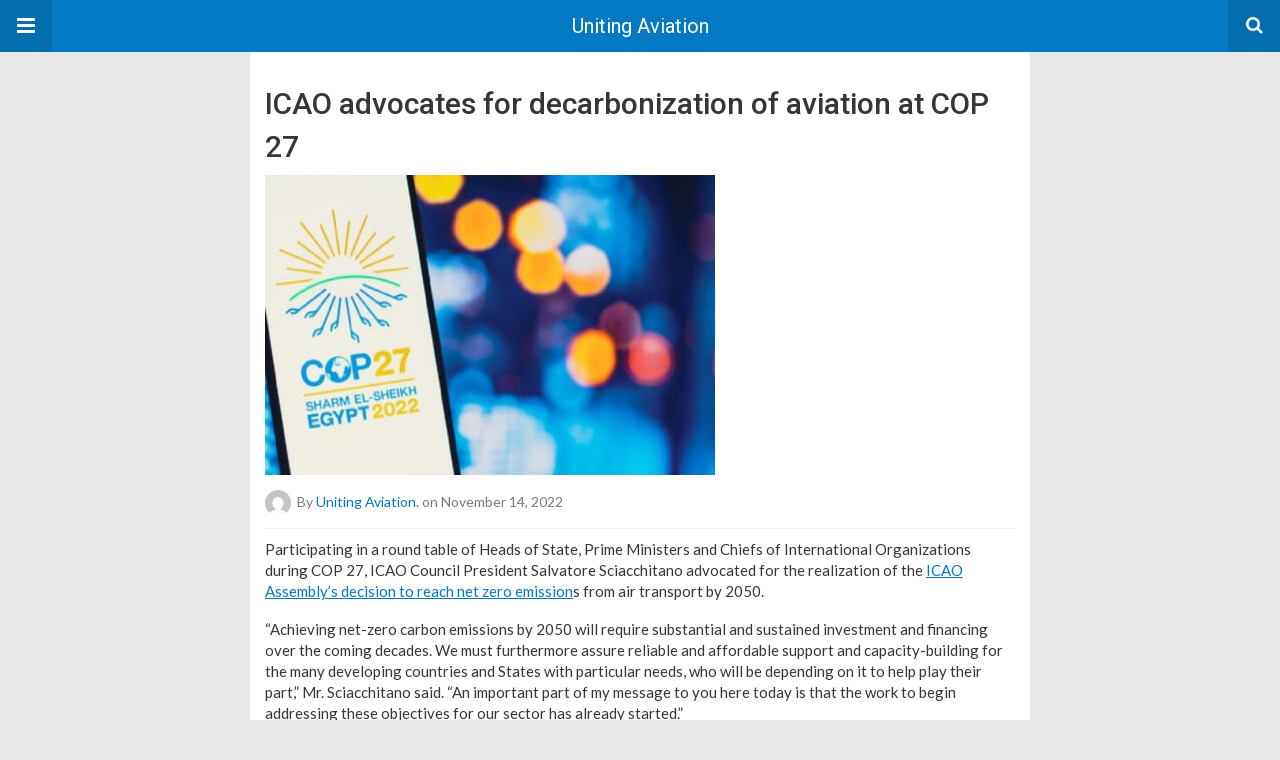

--- FILE ---
content_type: text/html; charset=UTF-8
request_url: https://unitingaviation.com/amp/news/environment/icao-advocates-for-decarbonization-of-aviation-at-cop-27/
body_size: 11716
content:
<!DOCTYPE html>
<html lang="en" amp>
<head>
	<meta charset="utf-8">
	<meta name="viewport" content="width=device-width,minimum-scale=1,maximum-scale=1,initial-scale=1">
	<meta name="theme-color" content="#0379c4">

	<link rel="icon" href="https://unitingaviation.com/wp-content/uploads/2020/04/cropped-UA-Favicon-1-32x32.png" sizes="32x32">
<link rel="icon" href="https://unitingaviation.com/wp-content/uploads/2020/04/cropped-UA-Favicon-1-192x192.png" sizes="192x192">
<link rel="apple-touch-icon" href="https://unitingaviation.com/wp-content/uploads/2020/04/cropped-UA-Favicon-1-180x180.png">
<meta name="msapplication-TileImage" content="https://unitingaviation.com/wp-content/uploads/2020/04/cropped-UA-Favicon-1-270x270.png">
			<link rel="canonical" href="https://unitingaviation.com/news/environment/icao-advocates-for-decarbonization-of-aviation-at-cop-27/">
			<title>ICAO advocates for decarbonization of aviation at COP 27 - Uniting Aviation</title>
<script type="application/ld+json">{
    "@context": "http://schema.org/",
    "@type": "Organization",
    "@id": "#organization",
    "logo": {
        "@type": "ImageObject",
        "url": "https://unitingaviation.com/wp-content/uploads/2024/03/UnitingAviationTopBanner-V1-1.png"
    },
    "url": "https://unitingaviation.com/",
    "name": "Uniting Aviation",
    "description": "NEWS AND FEATURES BY ICAO"
}</script>
<script type="application/ld+json">{
    "@context": "http://schema.org/",
    "@type": "WebSite",
    "name": "Uniting Aviation",
    "alternateName": "NEWS AND FEATURES BY ICAO",
    "url": "https://unitingaviation.com/"
}</script>
<script type="application/ld+json">{
    "@context": "http://schema.org/",
    "@type": "BlogPosting",
    "headline": "ICAO advocates for decarbonization of aviation at COP 27",
    "description": "Participating in a round table of Heads of State, Prime Ministers and Chiefs of International Organizations during COP 27, ICAO Council President Salvatore Sciacchitano advocated for the realization of the ICAO Assembly\u2019s decision to reach net zero e",
    "datePublished": "2022-11-14",
    "dateModified": "2022-11-16",
    "author": {
        "@type": "Person",
        "@id": "#person-UnitingAviation",
        "name": "Uniting Aviation."
    },
    "image": "https://unitingaviation.com/wp-content/uploads/2022/11/COP-27-Climate-Change-Egyptjpg.jpg",
    "interactionStatistic": [
        {
            "@type": "InteractionCounter",
            "interactionType": "http://schema.org/CommentAction",
            "userInteractionCount": "0"
        }
    ],
    "publisher": {
        "@id": "#organization"
    },
    "mainEntityOfPage": "https://unitingaviation.com/amp/news/environment/icao-advocates-for-decarbonization-of-aviation-at-cop-27/"
}</script>
<style amp-custom>
*{-webkit-box-sizing:border-box;-moz-box-sizing:border-box;box-sizing:border-box}amp-iframe{max-width:100%;height:auto}

pre{white-space:pre-wrap}.clearfix:after,.clearfix:before{display:table;content:' ';clear:both}.clearfix{zoom:1}.wrap{padding:15px 15px 0;height:100%}.wrap img{max-width:100%}body.body{background:var(--bg-color);font-family:lato;font-weight:400;color:#363636;line-height:1.44;font-size:15px}.better-amp-wrapper{max-width:780px;margin:0 auto;color:var(--text-color);background:var(--content-bg-color)}.amp-image-tag,amp-video{max-width:100%}blockquote,p{margin:0 0 15px}.bold,b,strong{font-weight:700}a{-webkit-transition:all .4s ease;-moz-transition:all .4s ease;-o-transition:all .4s ease;transition:all .4s ease;color:var(--primary-color)}amp-video{height:auto}.strong-label,blockquote{color:#000;font-family:Roboto;font-weight:500;line-height:1.5}blockquote{border:1px solid #e2e2e2;border-width:1px 0;padding:15px 15px 15px 60px;text-align:left;position:relative;clear:both}blockquote p:last-child{margin-bottom:0}blockquote:before{content:"\f10e";font:normal normal normal 14px/1 FontAwesome;color:#d3d3d3;font-size:28px;position:absolute;left:12px;top:17px}.button,.comments-pagination a,.pagination a{padding:6px 15px;border:1px solid #d7d7d7;background:#faf9f9;color:#494949;font-family:Roboto;font-weight:500;font-size:13px;display:inline-block;text-decoration:none;border-radius:33px}.pagination a{padding:0 15px}.comments-pagination{margin:10px 0;color:#adadad;font-size:small}.comments-pagination a{margin-right:5px;padding:5px 15px}.img-holder{position:relative;width:80px;background:center center no-repeat #eee;display:inline-block;float:left;margin-right:15px;margin-bottom:15px;-webkit-background-size:cover;-moz-background-size:cover;-o-background-size:cover;background-size:cover}.img-holder:before{display:block;content:" ";width:100%;padding-top:70%}.content-holder{position:absolute;bottom:16px;left:16px;right:16px}.h1,.h2,.h3,.h4,.h5,.h6,.heading-typo,h1,h2,h3,h4,h5,h6{font-family:Roboto;font-weight:500;margin:15px 0 7px}.heading{font-size:16px;font-weight:700;margin:10px 0}.site-header{height:52px;width:100%;position:relative;margin:0;color:#fff;background:var(--primary-color)}.site-header .branding,.site-header .navbar-search,.site-header .navbar-toggle{color:#fff;position:absolute;top:0;height:52px;font-weight:400;text-align:center}.site-header .branding{display:block;font-size:20px;text-decoration:none;font-family:Roboto,"Open Sans",sans-serif;width:100%;padding:10px 55px;z-index:9;line-height:32px}.site-header .branding .amp-image-tag{display:inline-block}.sticky-nav .site-header{position:fixed;left:0;right:0;top:0;z-index:999;display:block}body.sticky-nav{padding-top:52px}.site-header .navbar-search,.site-header .navbar-toggle{font-size:18px;z-index:99;border:none;background:rgba(0,0,0,.1);line-height:50px;margin:0;padding:0;width:52px;outline:0;cursor:pointer;-webkit-transition:all .6s ease;-moz-transition:all .6s ease;-o-transition:all .6s ease;transition:all .6s ease}.site-header .navbar-search:hover,.site-header .navbar-toggle:hover{background:rgba(0,0,0,.1)}.site-header .navbar-search:focus,.site-header .navbar-toggle:focus{background:rgba(0,0,0,.2)}.site-header .navbar-toggle{font-size:21px;left:0}.site-header .navbar-search{font-size:18px;right:0;line-height:48px}.better-amp-footer{margin:0;background:var(--footer-bg-color)}.better-amp-footer.sticky-footer{position:fixed;bottom:0;left:0;right:0}.better-amp-footer-nav{border-top:1px solid rgba(0,0,0,.1);padding:14px 15px;background:var(--footer-nav-bg-color)}.better-amp-copyright{padding:17px 10px;text-align:center;font-family:Roboto;font-weight:400;color:#494949;border-top:1px solid rgba(0,0,0,.1);font-size:13px}.footer-navigation{list-style:none;margin:0;padding:0;text-align:center}.footer-navigation li{display:inline-block;margin:0 8px 5px}.footer-navigation li li,.footer-navigation ul{display:none}.footer-navigation a{text-decoration:none;color:#494949;font-family:Roboto;font-weight:300;font-size:14px}.footer-navigation .fa{margin-right:5px}.better-amp-main-link{display:block;text-align:center;font-weight:700;margin:6px 0 12px}.better-amp-main-link a{color:#fff;text-decoration:none;padding:0 15px;display:inline-block;border:1px solid rgba(0,0,0,.08);border-radius:33px;line-height:26px;font-size:12px;font-weight:400;background:var(--primary-color)}.better-amp-main-link a .fa{margin-right:5px}.carousel{overflow:hidden}.carousel .carousel-item,.carousel .img-holder{width:205px;float:none;margin:0}.carousel .carousel-item{margin-right:20px;margin-bottom:20px;overflow:hidden;line-height:0}.carousel .carousel-item:last-child{margin-right:0}.carousel .content-holder{position:relative;bottom:auto;right:auto;top:auto;left:auto;background:#f8f8f8;border:1px solid #e2e2e2;border-top-width:0;float:left;white-space:normal;padding:15px;height:100px;width:100%}.carousel .content-holder h3{margin:0;height:64px;overflow:hidden;position:relative}.carousel .content-holder a{line-height:20px;font-size:15px;color:#000;text-decoration:none}.comment-list{margin:14px 0 0}.comment-list,.comment-list ul{list-style:none;padding:0}.comment-list ul ul{padding:0 0 0 30px}.comment-list .comment{position:relative;margin-top:14px;padding-top:14px;border-top:1px solid #f3f3f3}.comment-list>.comment:first-child{margin-top:0}.comment-list li.comment:after{clear:both;content:' ';display:block}.comment .comment-avatar img{border-radius:50%}.comment .column-1{float:left;width:55px}.comment .column-2{padding-left:75px}.comment .comment-content{color:#838383;margin-top:8px;line-height:1.57;font-size:14px}.comment .comment-content p:last-child{margin-bottom:0}.comment .comment-author{font-size:14px;font-weight:700;font-style:normal}.comment .comment-published{margin-left:10px;font-size:12px;color:#a2a2a2;font-style:italic}.btn,.comment .comment-footer .fa,.comment .comment-footer a{font-size:14px;text-decoration:none}.comment .comment-footer a+a{margin-left:10px}.comments-wrapper .button.add-comment{color:#555}.bs-shortcode{margin:0 0 30px}.bs-shortcode .section-heading{margin:0 0 13px}.bs-shortcode .section-heading .other-link{display:none}.entry-content table{border:1px solid #ddd;margin-bottom:30px;width:100%}.btn{display:inline-block;margin-bottom:0;font-weight:400;text-align:center;vertical-align:middle;touch-action:manipulation;cursor:pointer;white-space:nowrap;padding:6px 12px;line-height:1.42857143;border-radius:4px;-webkit-user-select:none;-moz-user-select:none;-ms-user-select:none;user-select:none;color:#fff;background:var(--primary-color)}.btn.active,.btn:active{outline:0;background-image:none;-webkit-box-shadow:inset 0 3px 5px rgba(0,0,0,.125);box-shadow:inset 0 3px 5px rgba(0,0,0,.125)}.btn.disabled,.btn[disabled],fieldset[disabled] .btn{cursor:not-allowed;pointer-events:none;opacity:.65;filter:alpha(opacity=65);-webkit-box-shadow:none;box-shadow:none}.btn-lg{padding:10px 16px;font-size:18px;line-height:1.33;border-radius:6px}.btn-sm,.btn-xs{font-size:12px;line-height:1.5;border-radius:3px}.btn-sm{padding:5px 10px}.btn-xs{padding:1px 5px}.btn-block{display:block;width:100%}.btn-block+.btn-block{margin-top:5px}

.better-amp-sidebar{background:#fff;max-width:350px;min-width:270px;padding-bottom:30px}.better-amp-sidebar .sidebar-container{width:100%}.better-amp-sidebar .close-sidebar{font-size:16px;border:none;color:#fff;position:absolute;top:10px;right:10px;background:0 0;width:32px;height:32px;line-height:32px;text-align:center;padding:0;outline:0;-webkit-transition:all .6s ease;-moz-transition:all .6s ease;-o-transition:all .6s ease;transition:all .6s ease;cursor:pointer}.better-amp-sidebar .close-sidebar:hover{background:rgba(0,0,0,.1)}.sidebar-brand{color:#fff;padding:35px 24px 24px;text-align:center;font-family:Roboto;line-height:2;background:var(--primary-color)}.sidebar-brand .logo .amp-image-tag{display:inline-block;margin:0}.sidebar-brand.type-text{padding-top:50px}.sidebar-brand .brand-name{font-weight:500;font-size:18px}.sidebar-brand .brand-description{font-weight:400;font-size:14px;line-height:1.4;margin-top:4px}.better-amp-sidebar .amp-menu{margin-top:15px}.better-amp-sidebar .social-list-wrapper{margin:17px 0 0}.sidebar-footer{border-top:1px solid rgba(0,0,0,.09);font-family:Roboto;font-size:13px;padding:20px 15px;margin-top:15px;color:#848484;line-height:1.7}.amp-menu div{padding:0}.amp-menu h6,.amp-menu section{-webkit-transition:all .3s ease;-moz-transition:all .3s ease;-o-transition:all .3s ease;transition:all .3s ease}.amp-menu h6[aria-expanded=false]{background:0 0;border:none}.amp-menu section[expanded]{color:#363636;background:#eee;background:rgba(0,0,0,.08);padding-left:10px}.amp-menu section[expanded]>h6{margin-left:-10px;background:0 0}.amp-menu a,.amp-menu h6{color:inherit;font-size:1.3rem;font-weight:300;padding:0;border:none}.amp-menu h6 a{padding:0;margin:0}.amp-menu a,.amp-menu span{color:#565656;padding:10px 0 10px 20px;display:block;position:relative;-webkit-transition:all ease-in-out .22s;transition:all ease-in-out .22s;text-decoration:none;font-size:14px;font-weight:400;font-family:Roboto}.amp-menu a:hover,.amp-menu span:hover{background:rgba(0,0,0,.06)}.amp-menu span:hover>a{background:0 0}.amp-menu span span{padding:0;margin:0;display:inline-block}.amp-menu span span:after{display:none}.amp-menu h6 span:after{position:absolute;right:0;top:0;font-family:FontAwesome;font-size:12px;line-height:38px;content:'\f0dd';color:#363636;-webkit-transition:all .4s ease;-moz-transition:all .4s ease;-o-transition:all .4s ease;transition:all .4s ease;width:40px;text-align:center}.amp-menu section[expanded]>h6 span:after{-webkit-transform:rotate(180deg);tranform:rotate(180deg);top:4px}.amp-menu .menu-item:not(.menu-item-has-children){padding:0}.amp-menu span.menu-item-deep.menu-item-deep{padding:0 0 0 25px}.amp-menu i{font-size:14px;margin-right:5px;margin-top:-3px}

.amp-social-list-wrapper{margin:15px 0}.amp-social-list-wrapper.share-list{border:1px solid #e2e2e2;padding:10px 10px 6px}.amp-social-list-wrapper .number{font-size:12px;font-weight:700;margin:0 0 0 4px;font-family:Arial,"Helvetica Neue",Helvetica,sans-serif;display:inline-block}.amp-social-list-wrapper .post-share-btn{background:#fff;border:1px solid #e2e2e2;line-height:30px;height:30px;display:inline-block;padding:0 10px;border-radius:30px;font-size:12px;color:#4d4d4d;margin-right:8px;margin-bottom:4px;vertical-align:top}.amp-social-list-wrapper .post-share-btn .fa{font-size:14px}.amp-social-list-wrapper .post-share-btn .fa,.amp-social-list-wrapper .post-share-btn .number,.amp-social-list-wrapper .post-share-btn .text{line-height:28px;vertical-align:top}.amp-social-list-wrapper .post-share-btn .text{font-size:12px;margin-left:3px}ul.amp-social-list{list-style:none;margin:0;padding:0;display:inline-block;font-size:0;vertical-align:top}.amp-social-list li{display:inline-block;margin-right:6px;vertical-align:top}.amp-social-list li:last-child{margin-right:0}.amp-social-list .social-item a{color:#fff;min-width:30px;height:30px;overflow:hidden;border-radius:15px;background:#bbb;display:inline-block;text-align:center;vertical-align:middle;font-size:14px;line-height:28px;margin-bottom:5px}.amp-social-list .social-item.has-count a{padding:0 10px}.amp-social-list .social-item.has-count .fa{margin-right:1px}.amp-social-list .fa{vertical-align:middle}.amp-social-list .item-title,.amp-social-list .number:empty{display:none}.amp-social-list .social-item.facebook a{background-color:#2d5f9a}.amp-social-list .social-item.facebook a:hover{background-color:#1b4a82}.amp-social-list .social-item.twitter a{background-color:#53c7ff}.amp-social-list .social-item.twitter a:hover{background-color:#369ed0}.amp-social-list .social-item.google_plus a{background-color:#d93b2b}.amp-social-list .social-item.google_plus a:hover{background-color:#b7291a}.amp-social-list .social-item.pinterest a{background-color:#a41719}.amp-social-list .social-item.pinterest a:hover{background-color:#8c0a0c}.amp-social-list .social-item.linkedin a{background-color:#005182}.amp-social-list .social-item.linkedin a:hover{background-color:#003b5f}.amp-social-list .social-item.email a{background-color:#444}.amp-social-list .social-item.email a:hover{background-color:#2f2f2f}.amp-social-list .social-item.tumblr a{background-color:#3e5a70}.amp-social-list .social-item.tumblr a:hover{background-color:#426283}.amp-social-list .social-item.telegram a{background-color:#179cde}.amp-social-list .social-item.telegram a:hover{background-color:#0f8dde}.amp-social-list .social-item.reddit a{background-color:#ff4500}.amp-social-list .social-item.reddit a:hover{background-color:#dc3c01}.amp-social-list .social-item.stumbleupon a{background-color:#ee4813}.amp-social-list .social-item.stumbleupon a:hover{background-color:#ce3d0f}.amp-social-list .social-item.vk a{background-color:#4c75a3}.amp-social-list .social-item.vk a:hover{background-color:#3e5f84}.amp-social-list .social-item.digg a{background-color:#000}.amp-social-list .social-item.digg a:hover{background-color:#2f2f2f}.amp-social-list .social-item.whatsapp a{background-color:#00e676}.amp-social-list .social-item.whatsapp a:hover{background-color:#00c462}

.entry-content .gallery .gallery-item img,.entry-content figure,.entry-content img{max-width:100%;height:auto}.entry-content{margin-bottom:25px}.entry-content>:last-child{margin-bottom:0}.entry-content .bs-intro{font-size:110%;font-weight:bolder;-webkit-font-smoothing:antialiased}.entry-content p{padding:0;margin:0 0 17px}.entry-content ol,.entry-content ul{margin-bottom:17px}.entry-content table{border:1px solid #ddd}.entry-content table>tbody>tr>td,.entry-content table>tbody>tr>th,.entry-content table>tfoot>tr>td,.entry-content table>tfoot>tr>th,.entry-content table>thead>tr>td,.entry-content table>thead>tr>th{border:1px solid #ddd;padding:7px 10px}.entry-content table>thead>tr>td,.entry-content table>thead>tr>th{border-bottom-width:2px}.entry-content dl dt{font-size:15px}.entry-content dl dd{margin-bottom:10px}.entry-content acronym[title]{border-bottom:1px dotted #999}.entry-content .alignright,.entry-content .wp-caption.alignright{margin:5px 0 20px 20px;float:right}.entry-content .alignleft,.entry-content .wp-caption.alignleft{margin:5px 20px 15px 0;float:left}.entry-content .wp-caption.alignleft .wp-caption-text,.entry-content figure.alignleft .wp-caption-text{text-align:left}.entry-content .wp-caption.alignright .wp-caption-text,.entry-content figure.alignright .wp-caption-text{text-align:right}.entry-content .wp-caption,.entry-content img.aligncenter{display:block;margin:15px auto 25px}.entry-content .wp-caption.aligncenter,.entry-content figure.aligncenter{margin:20px auto;text-align:center}.entry-content .wp-caption.aligncenter img,.entry-content figure.aligncenter img{display:inline-block}.entry-content .gallery-caption,.entry-content .wp-caption-text,.entry-content figcaption{margin:5px 0 0;font-style:italic;text-align:left;font-size:13px;color:#545454;line-height:15px;padding:0}.entry-content .twitter-tweet{width:100%}.entry-content .gallery{text-align:center}.entry-content .gallery:after{content:"";display:table;clear:both}.entry-content .gallery .gallery-item{margin-bottom:10px;position:relative}.entry-content .gallery.gallery-columns-2{clear:both}.entry-content .gallery.gallery-columns-2 .gallery-item{width:50%;float:left}.entry-content .gallery.gallery-columns-3 .gallery-item{width:33.33%;float:left}.entry-content .gallery.gallery-columns-4 .gallery-item{width:25%;float:left}.entry-content .gallery.gallery-columns-5 .gallery-item{width:20%;float:left}.entry-content .gallery.gallery-columns-6 .gallery-item{width:16.666%;float:left}.entry-content .gallery.gallery-columns-7 .gallery-item{width:14.28%;float:left}.entry-content .gallery.gallery-columns-8 .gallery-item{width:12.5%;float:left}.entry-content .gallery.gallery-columns-9 .gallery-item{width:11.111%;float:left}.entry-content .terms-list{margin-bottom:10px}.entry-content .terms-list span.sep{margin:0 5px}.entry-content a:hover{text-decoration:underline}.entry-content a:visited{opacity:.8}.entry-content hr{margin:27px 0;border-top:2px solid #F0F0F0}.entry-content code{padding:4px 6px;font-size:90%;color:inherit;background-color:#EAEAEA;border-radius:0}.entry-content pre{padding:15px;background-color:#f5f5f5;border:1px solid #DCDCDC;border-radius:0}.entry-content .wp-caption-text{font-size:13px;color:#8a8a8a;text-align:center;line-height:1.8;margin-top:5px}.entry-content ul.bs-shortcode-list,.entry-content ul.bs-shortcode-list ul{list-style:none;padding-left:20px;overflow:hidden}.entry-content ul.bs-shortcode-list ul{padding-left:13px}.entry-content ul.bs-shortcode-list li{position:relative;margin-bottom:7px;padding-left:25px}.entry-content ul.bs-shortcode-list li:before{width:25px;content:"\f00c";display:inline-block;font:normal normal normal 14px/1 FontAwesome;font-size:inherit;text-rendering:auto;-webkit-font-smoothing:antialiased;-moz-osx-font-smoothing:grayscale;position:absolute;left:0;top:6px;color:var(--primary-color)}.entry-content ul.bs-shortcode-list li:empty{display:none}.entry-content ul.bs-shortcode-list.list-style-check li:before{content:"\f00c"}.entry-content ul.bs-shortcode-list.list-style-star li:before{content:"\f005"}.entry-content ul.bs-shortcode-list.list-style-edit li:before{content:"\f044"}.entry-content ul.bs-shortcode-list.list-style-folder li:before{content:"\f07b"}.entry-content ul.bs-shortcode-list.list-style-file li:before{content:"\f15b"}.entry-content ul.bs-shortcode-list.list-style-heart li:before{content:"\f004"}.entry-content ul.bs-shortcode-list.list-style-asterisk li:before{content:"\f069"}

.single-post{margin:0 0 15px}.single-post .post-thumbnail{margin-bottom:15px;text-align:center;font-size:0}.single-post .post-thumbnail amp-img{max-width:100%}.single-post .post-title{font-size:20px;margin:0 0 15px;line-height:1.3}.single-post .post-subtitle{font-size:16px;font-weight:400;margin:-8px 0 15px;color:#7b7b7b;font-style:italic}.single-post .post-meta{color:#7b7b7b;font-size:14px;border-bottom:1px solid #eee;padding-bottom:12px;margin-bottom:10px}.single-post .post-meta amp-img{display:inline-block;vertical-align:middle;border-radius:50%;margin-right:6px}.single-post .post-meta a{text-decoration:none;font-size:14px;text-transform:capitalize;color:var(--primary-color)}.comments-wrapper{border:1px solid #e2e2e2;background:#fff;margin:15px 0 20px;padding:16px 8px 16px 12px;position:relative;line-height:18px}.comments-wrapper .comments-label{display:inline-block;line-height:32px}.comments-wrapper .counts-label{color:#929292}.comments-wrapper .button.add-comment{float:right;margin-top:0;line-height:30px;padding:0 17px;font-size:12px;border-radius:33px}

.giqdvtcu-clearfix:after,.giqdvtcu-clearfix:before{content:"";display:table}.giqdvtcu-clearfix:after{clear:both}.giqdvtcu-clearfix{zoom:1}.giqdvtcu-caption{display:block;color:#bbb;font-size:12px;line-height:24px}.giqdvtcu-empty-note,.giqdvtcu-type-code br{display:none}.giqdvtcu-container.giqdvtcu-container a{text-decoration:none}.giqdvtcu-post-top{margin-bottom:20px}.giqdvtcu-post-bottom{margin-top:20px;margin-bottom:0}.giqdvtcu.giqdvtcu .giqdvtcu-type-image amp-img{display:inline-block}.giqdvtcu.giqdvtcu-align-center{text-align:center}.giqdvtcu.giqdvtcu-align-right{text-align:right}.giqdvtcu.giqdvtcu-align-left{text-align:left}.giqdvtcu.giqdvtcu-float-left{float:left;margin-right:20px}.giqdvtcu.giqdvtcu-float-right{float:right;margin-left:20px}@media only screen and (max-width:780px){.giqdvtcu.giqdvtcu-full-width.giqdvtcu-full-width{margin-left:calc(50% - 50vw);margin-right:calc(50% - 50vw);width:auto;max-width:1000%}}@media only screen and (min-width:780px){.giqdvtcu.giqdvtcu-full-width.giqdvtcu-full-width{margin-left:-15px;margin-right:-15px;width:auto;max-width:1000%}}.giqdvtcu .giqdvtcu-container{-webkit-box-sizing:border-box;-moz-box-sizing:border-box;box-sizing:border-box;margin-bottom:20px}.giqdvtcu .giqdvtcu-container.giqdvtcu-type-code embed,.giqdvtcu .giqdvtcu-container.giqdvtcu-type-code object,.giqdvtcu .giqdvtcu-container.giqdvtcu-type-image img{max-width:100%}.giqdvtcu .giqdvtcu-container.giqdvtcu-type-image .ad-caption{overflow:hidden;white-space:nowrap;text-overflow:ellipsis;display:inline-block;width:100%;font-size:12px}.giqdvtcu.giqdvtcu-column-2 .giqdvtcu-container{float:left;width:50%}.giqdvtcu.giqdvtcu-column-2 .giqdvtcu-container:nth-of-type(odd){padding-right:5px;clear:left}.giqdvtcu.giqdvtcu-column-2 .giqdvtcu-container:nth-of-type(even){padding-left:5px}.giqdvtcu.giqdvtcu-column-3 .giqdvtcu-container{float:left;width:33.3333%}.giqdvtcu.giqdvtcu-column-3 .giqdvtcu-container:nth-child(3n-1){padding:0 3px}.giqdvtcu.giqdvtcu-column-3 .giqdvtcu-container:nth-child(3n-2){padding-right:6px;clear:left}.giqdvtcu.giqdvtcu-column-3 .giqdvtcu-container:nth-child(3n+3){padding-left:6px}.giqdvtcu.location-amp_header_after{padding-top:20px;margin-bottom:-15px}.posts-listing.posts-listing-1 .giqdvtcu.location-amp_archive_after_x,.posts-listing.posts-listing-2 .giqdvtcu.location-amp_archive_after_x{padding-top:20px}.posts-listing.posts-listing-1 .giqdvtcu.location-amp_archive_after_x+.listing-1-item,.posts-listing.posts-listing-2 .giqdvtcu.location-amp_archive_after_x+.listing-2-item{border-top:1px solid #e6e6e6}

.post-terms{margin:0 0 10px;position:relative;padding-left:48px;clear:both}.post-terms .term-type,.post-terms a{display:inline-block;line-height:20px;padding:0 11px;border:1px solid #dcdcdc;font-size:12px;text-decoration:none;margin-right:4px;border-radius:33px;color:#464646}.post-terms .term-type,.post-terms a:hover{color:#fff;border-color:transparent;background:var(--primary-color)}.post-terms .term-type{margin-right:6px;position:absolute;left:0}.post-terms.cats .term-type{background:var(--primary-color)}.post-terms a{margin:0 4px 4px 0}.post-terms a:last-child{margin-right:0}.post-terms .post-categories{display:inline;list-style:none;padding:0;margin:0;font-size:0}.post-terms .post-categories li{display:inline}.post-terms .post-categories li a{margin-right:4px}.post-terms .post-categories li:last-child a{margin-right:0}

.element-1671509086-697dc5449affe .img-holder{background-image:url(https://unitingaviation.com/wp-content/uploads/2026/01/Sustainable-Aviation-Fuels.jpg);width:205px}

.element-211800905-697dc5449b9a8 .img-holder{background-image:url(https://unitingaviation.com/wp-content/uploads/2025/12/CORSIA-Carbon-offset.jpg);width:205px}

.element-1314455600-697dc5449c019 .img-holder{background-image:url(https://unitingaviation.com/wp-content/uploads/2025/09/Net-zero-Finvest-.jpg);width:205px}

.element-490357711-697dc5449c6d4 .img-holder{background-image:url(https://unitingaviation.com/wp-content/uploads/2024/01/Sustainable-aviation-fuels-260x200.png);width:205px}

.element-1140010911-697dc5449ccc5 .img-holder{background-image:url(https://unitingaviation.com/wp-content/uploads/2025/09/Clean-air-and-blue-skies-2.jpg);width:205px}

.element-1862185259-697dc5449d3bf .img-holder{background-image:url(https://unitingaviation.com/wp-content/uploads/2025/12/Climate-change-.jpg);width:205px}

.element-1282887265-697dc5449da9e .img-holder{background-image:url(https://unitingaviation.com/wp-content/uploads/2025/09/Net-zero-carbon-emissions.jpg);width:205px}

@font-face {
    font-family: "bs-icons";
    src:url("https://unitingaviation.com/wp-content/themes/publisher/includes/libs/better-framework/assets/fonts/bs-icons.eot");
    src:url("https://unitingaviation.com/wp-content/themes/publisher/includes/libs/better-framework/assets/fonts/bs-icons.eot?#iefix") format("embedded-opentype"),
    url("https://unitingaviation.com/wp-content/themes/publisher/includes/libs/better-framework/assets/fonts/bs-icons.woff") format("woff"),
    url("https://unitingaviation.com/wp-content/themes/publisher/includes/libs/better-framework/assets/fonts/bs-icons.ttf") format("truetype"),
    url("https://unitingaviation.com/wp-content/themes/publisher/includes/libs/better-framework/assets/fonts/bs-icons.svg#bs-icons") format("svg");
    font-weight: normal;
    font-style: normal;
}

[class^="bsfi-"],
[class*=" bsfi-"] {
    display: inline-block;
    font: normal normal normal 14px/1 "bs-icons";
    font-size: inherit;
    text-rendering: auto;
    -webkit-font-smoothing: antialiased;
    -moz-osx-font-smoothing: grayscale;
}

[class^="bsfii"],
[class*=" bsfii"] {
    font: normal normal normal 14px/1 "bs-icons";
}

/* Icons */
.bsfi-facebook:before {
    content: "\b000";
}
.bsfi-twitter:before {
    content: "\b001";
}
.bsfi-dribbble:before {
    content: "\b002";
}
.bsfi-vimeo:before {
    content: "\b003";
}
.bsfi-rss:before {
    content: "\b004";
}
.bsfi-github:before {
    content: "\b005";
}
.bsfi-vk:before {
    content: "\b006";
}
.bsfi-delicious:before {
    content: "\b007";
}
.bsfi-soundcloud:before {
    content: "\b009";
}
.bsfi-behance:before {
    content: "\b00a";
}
.bsfi-pinterest:before {
    content: "\b00b";
}
.bsfi-vine:before {
    content: "\b00c";
}
.bsfi-steam:before {
    content: "\b00d";
}
.bsfi-flickr:before {
    content: "\b00e";
}
.bsfi-forrst:before {
    content: "\b010";
}
.bsfi-mailchimp:before {
    content: "\b011";
}
.bsfi-tumblr:before {
    content: "\b013";
}
.bsfi-500px:before {
    content: "\b014";
}
.bsfi-members:before {
    content: "\b015";
}
.bsfi-comments:before {
    content: "\b016";
}
.bsfi-posts:before {
    content: "\b017";
}
.bsfi-instagram:before {
    content: "\b018";
}
.bsfi-whatsapp:before {
    content: "\b019";
}
.bsfi-line:before {
    content: "\b01a";
}
.bsfi-blackberry:before {
    content: "\b01b";
}
.bsfi-viber:before {
    content: "\b01c";
}
.bsfi-skype:before {
    content: "\b01d";
}
.bsfi-gplus:before {
    content: "\b01e";
}
.bsfi-telegram:before {
    content: "\b01f";
}
.bsfi-apple:before {
    content: "\b020";
}
.bsfi-android:before {
    content: "\b021";
}
.bsfi-fire-1:before {
    content: "\b022";
}
.bsfi-fire-2:before {
    content: "\b023";
}
.bsfi-publisher:before {
    content: "\b024";
}
.bsfi-betterstudio:before {
    content: "\b025";
}
.bsfi-fire-3:before {
    content: "\b026";
}
.bsfi-fire-4:before {
    content: "\b027";
}
.bsfi-disqus:before {
    content: "\b028";
}
.bsfi-better-amp:before {
    content: "\b029";
}
.bsfi-ok-ru:before {
    content: "\b030";
}
.bsfi-linkedin:before {
    content: "\b012";
}
.bsfi-snapchat:before {
    content: "\b031";
}
.bsfi-comments-1:before {
    content: "\b032";
}
.bsfi-comments-2:before {
    content: "\b033";
}
.bsfi-comments-3:before {
    content: "\b034";
}
.bsfi-calender:before {
    content: "\b035";
}
.bsfi-comments-4:before {
    content: "\b036";
}
.bsfi-comments-5:before {
    content: "\b037";
}
.bsfi-comments-6:before {
    content: "\b038";
}
.bsfi-comments-7:before {
    content: "\b039";
}
.bsfi-quote-1:before {
    content: "\b040";
}
.bsfi-quote-2:before {
    content: "\b041";
}
.bsfi-quote-3:before {
    content: "\b042";
}
.bsfi-quote-4:before {
    content: "\b043";
}
.bsfi-quote-5:before {
    content: "\b044";
}
.bsfi-quote-6:before {
    content: "\b045";
}
.bsfi-quote-7:before {
    content: "\b046";
}
.bsfi-youtube:before {
    content: "\b008";
}
.bsfi-envato:before {
    content: "\b00f";
}
.bsfi-arrow3-n:before {
    content: "\b047";
}
.bsfi-arrow3-s:before {
    content: "\b048";
}
.bsfi-arrow-n:before {
    content: "\b049";
}
.bsfi-arrow-ne:before {
    content: "\b050";
}
.bsfi-arrow-s:before {
    content: "\b051";
}
.bsfi-arrow-se:before {
    content: "\b052";
}
.bsfi-arrow2-n:before {
    content: "\b053";
}
.bsfi-arrow2-s:before {
    content: "\b054";
}
.bsfi-map-marker:before {
    content: "\b055";
}
.bsfi-arrow3-e:before {
    content: "\b056";
}
.bsfi-arrow-e:before {
    content: "\b057";
}
.bsfi-arrow-up-down:before {
    content: "\b058";
}
.bsfi-arrow2-e:before {
    content: "\b059";
}
.bsfi-arrow-left-right:before {
    content: "\b060";
}
.bsfi-bell:before {
    content: "\b061";
}
.bsfi-facebook-messenger:before {
    content: "\b062";
}
.bsfi-aparat:before {
    content: "\b063";
}


/* alias */
.bsfi-google:before {
    content: "\b01e";
}
.bsfi-bbm:before {
    content: "\b01b";
}
.bsfi-appstore:before {
    content: "\b020";
}
.bsfi-bs:before {
    content: "\b025";
}
.bsfi-ok_ru:before {
    content: "\b030";
}
.bsfi-fb-messenger:before {
    content: "\b062";
}


	:root{
		--primary-color: #0379c4;
		--text-color: #363636;
		--bg-color: #e8e8e8;
		--content-bg-color:#ffffff;
		--footer-bg-color:#f3f3f3;
		--footer-nav-bg-color:#ffffff;
	}
	


</style><link rel='stylesheet' id='font-awesome-css' href='https://maxcdn.bootstrapcdn.com/font-awesome/4.7.0/css/font-awesome.min.css?ver=6.8.1' type='text/css' media='all' />
<link rel='stylesheet' id='google-fonts-css' href='https://fonts.googleapis.com/css?family=Lato%3A400%2C600%7CRoboto%3A300%2C400%2C500%2C700&#038;ver=6.8.1' type='text/css' media='all' />
<script type="text/javascript" custom-element=amp-ad async src="https://cdn.ampproject.org/v0/amp-ad-0.1.js" id="amp-ad-js"></script>
<script type="text/javascript" custom-element=amp-carousel async src="https://cdn.ampproject.org/v0/amp-carousel-0.2.js" id="amp-carousel-js"></script>
<script type="text/javascript" async src="https://cdn.ampproject.org/v0.js" id="ampproject-js"></script>
<script type="text/javascript" custom-element=amp-sidebar async src="https://cdn.ampproject.org/v0/amp-sidebar-0.1.js" id="amp-sidebar-js"></script>
<style amp-boilerplate>body{-webkit-animation:-amp-start 8s steps(1,end) 0s 1 normal both;-moz-animation:-amp-start 8s steps(1,end) 0s 1 normal both;-ms-animation:-amp-start 8s steps(1,end) 0s 1 normal both;animation:-amp-start 8s steps(1,end) 0s 1 normal both}@-webkit-keyframes -amp-start{from{visibility:hidden}to{visibility:visible}}@-moz-keyframes -amp-start{from{visibility:hidden}to{visibility:visible}}@-ms-keyframes -amp-start{from{visibility:hidden}to{visibility:visible}}@-o-keyframes -amp-start{from{visibility:hidden}to{visibility:visible}}@keyframes -amp-start{from{visibility:hidden}to{visibility:visible}}</style><noscript><style amp-boilerplate>body{-webkit-animation:none;-moz-animation:none;-ms-animation:none;animation:none}</style></noscript></head>
<body class="wp-singular post-template-default single single-post postid-21127 single-format-standard wp-theme-publisher body sticky-nav bs-theme bs-publisher bs-publisher-readmag active-light-box ltr close-rh page-layout-1-col page-layout-no-sidebar boxed active-sticky-sidebar main-menu-sticky-smart main-menu-out-full-width active-ajax-search single-prim-cat-5 single-cat-5  wpb-js-composer js-comp-ver-6.7.0 vc_responsive bs-ll-a">
<amp-sidebar id="better-ampSidebar" class="better-amp-sidebar" layout="nodisplay" side="left">
	<div class="sidebar-container">

		<button on="tap:better-ampSidebar.close" class="close-sidebar" tabindex="11" role="button">
			<i class="fa fa-caret-left" aria-hidden="true"></i>
		</button>

		<div class="sidebar-brand type-text">

			
			<div class="brand-name">
				Uniting Aviation			</div>

			
				<div class="brand-description">
					NEWS AND FEATURES BY ICAO				</div>

			
		</div>

				<div class="sidebar-footer">
			<div class="amp-social-list-wrapper">
	<ul class="amp-social-list clearfix">
					<li class="social-item facebook">
				<a href="#" target="_blank">
					<i class="fa fa-facebook"></i>
					<span class="item-title">facebook</span>
				</a>
			</li>
						<li class="social-item twitter">
				<a href="#" target="_blank">
					<i class="fa fa-twitter"></i>
					<span class="item-title">twitter</span>
				</a>
			</li>
						<li class="social-item google_plus">
				<a href="#" target="_blank">
					<i class="fa fa-google-plus"></i>
					<span class="item-title">google_plus</span>
				</a>
			</li>
						<li class="social-item email">
				<a href="mailto://#" target="_blank">
					<i class="fa fa-envelope-open"></i>
					<span class="item-title">Email</span>
				</a>
			</li>
			</ul>
</div>
		</div>

	</div>
</amp-sidebar>
<div class="better-amp-wrapper">
	<header itemscope itemtype="https://schema.org/WPHeader" class="site-header">
					<button class="fa fa-bars navbar-toggle" on="tap:better-ampSidebar.toggle" tabindex="10" role="button"></button>
				<a href="https://unitingaviation.com/amp" class="branding text-logo ">
		Uniting Aviation	</a>
				<a href="https://unitingaviation.com/amp?s" class="navbar-search"><i class="fa fa-search" aria-hidden="true"></i>
			</a>
				</header><!-- End Main Nav -->
		<div class="wrap">
	<div class="single-post clearfix post-21127 post type-post status-publish format-standard has-post-thumbnail  category-environment tag-act-saf tag-climate-change tag-cop27 tag-corsia tag-egypt tag-least-developed-countries have-thumbnail clearfx">

				<h1>
			ICAO advocates for decarbonization of aviation at COP 27		</h1>
					<div class="post-thumbnail">
				<amp-img width="450" height="300" src="https://unitingaviation.com/wp-content/uploads/2022/11/COP-27-Climate-Change-Egyptjpg-450x300.jpg" class="attachment-better-amp-large size-better-amp-large wp-post-image" alt="ICAO advocates for decarbonization of aviation at COP 27" layout="responsive" srcset="https://unitingaviation.com/wp-content/uploads/2022/11/COP-27-Climate-Change-Egyptjpg-450x300.jpg 450w, https://unitingaviation.com/wp-content/uploads/2022/11/COP-27-Climate-Change-Egyptjpg-300x200.jpg 300w, https://unitingaviation.com/wp-content/uploads/2022/11/COP-27-Climate-Change-Egyptjpg-1024x683.jpg 1024w, https://unitingaviation.com/wp-content/uploads/2022/11/COP-27-Climate-Change-Egyptjpg-768x512.jpg 768w, https://unitingaviation.com/wp-content/uploads/2022/11/COP-27-Climate-Change-Egyptjpg.jpg 1500w" sizes="(max-width: 450px) 100vw, 450px"></amp-img>			</div>
		
		<div class="post-meta">
						<a href="https://unitingaviation.com/amp/author/unitingaviation/" class="post-author-avatar"><amp-img alt="" src="https://secure.gravatar.com/avatar/aeaa042338d38b15c3b7d0ec8eeee0cb2d9c29b995f067ab48567d6ae5eebffb?s=26&amp;d=mm&amp;r=g" class="avatar avatar-26 photo avatar-default" height="26" width="26"></amp-img></a>By <a href="https://unitingaviation.com/amp/author/unitingaviation/">Uniting Aviation.</a> on November 14, 2022		</div>

		<div class="post-content entry-content">
			<p><span class="dropcap dropcap-simple">P</span>articipating in a round table of Heads of State, Prime Ministers and Chiefs of International Organizations during COP 27, ICAO Council President Salvatore Sciacchitano advocated for the realization of the <a href="https://unitingaviation.com/amp/news/environment/states-adopt-a-net-zero-2050-global-aspirational-goal-for-international-flight-operations/" target="_blank">ICAO Assembly&rsquo;s decision to reach net zero emission</a>s from air transport by 2050.</p>
<p>&ldquo;Achieving net-zero carbon emissions by 2050 will require substantial and sustained investment and financing over the coming decades. We must furthermore assure reliable and affordable support and capacity-building for the many developing countries and States with particular needs, who will be depending on it to help play their part,&rdquo; Mr. Sciacchitano said. &ldquo;An important part of my message to you here today is that the work to begin addressing these objectives for our sector has already started.&rdquo;</p>
<p><amp-img src="https://unitingaviation.com/wp-content/uploads/2022/11/2022-11-07-NEWS-COM.XX_.22-PRES-COP27-original.jpg" srcset="https://unitingaviation.com/wp-content/uploads/2022/11/2022-11-07-NEWS-COM.XX_.22-PRES-COP27-original.jpg 1024w, https://unitingaviation.com/wp-content/uploads/2022/11/2022-11-07-NEWS-COM.XX_.22-PRES-COP27-original-300x225.jpg 300w, https://unitingaviation.com/wp-content/uploads/2022/11/2022-11-07-NEWS-COM.XX_.22-PRES-COP27-original-768x576.jpg 768w, https://unitingaviation.com/wp-content/uploads/2022/11/2022-11-07-NEWS-COM.XX_.22-PRES-COP27-original-86x64.jpg 86w" height="484" width="645" class="wp-image-21129 alignleft amp-image-tag" alt="" sizes="(min-width: 645px) 645px, 100vw"></amp-img>This goal is to be achieved collectively, without attribution of specific obligations or commitments in the form of emission reduction goals to individual States. &nbsp;One of the key features of the agreement is the recognition that each State&rsquo;s special circumstances and respective capabilities will inform each State&rsquo;s ability to contribute, and within its own national timeframe.</p>
<p>&ldquo;ICAO is fully cognizant of its global responsibilities towards the sustainable future of the international aviation sector, and of the planet. We also remain deeply cognizant of the critical importance of international air connectivity to the civil societies and economies of Small Island Developing States, Landlocked Developing Countries, and Least Developed Countries,&rdquo; remarked the Council President. &ldquo;As aviation continues to explore and adopt the incredible new technological innovations arising today in aeronautics and renewable energy propulsion, ICAO also recognizes how imperative it is to start putting in place the right policies, legal frameworks and modernized infrastructure to enable this evolution to emissions-free flight.&rdquo;</p>
<p>For example, ICAO launched its <a href="https://unitingaviation.com/amp/news/environment/driving-five-decades-of-environmental-action/" target="_blank">Assistance, Capacity-building and Training for Sustainable Aviation Fuels (ACT-SAF) programme</a> in June. It will provide tailored support to States on sustainable fuel development and deployment, and facilitate related partnerships and cooperation around the world. An increasing number of States and international organizations are becoming actively involved in this programme, which recognizes the key role to be played in this endeavour by sustainable fuels, and we expect many more States and organizations to join in the coming months.</p>
<p>To reduce the impacts of aviation on the global climate, States, the industry, and all other relevant stakeholders have in fact been pursuing a basket of CO<sub>2</sub> reduction measures through ICAO for many years now. This contributed to modern aircraft being 70% quieter and 80% more fuel-efficient than their early predecessors.</p>
<p>The introduction of radical, disruptive, and in many cases revolutionary innovations in technologies and operations is now required to deliver the overall decarbonization needed to keep global temperatures in check.</p>
<p>&ldquo;This transition, fuelled by frontier technologies and featuring many new entrants to the aviation ecosystem, holds tremendous economic potential for developing States. We are greatly encouraged at ICAO that it can also help establish a more level playing field toward an inclusive and effective global green transition in aviation in the coming decades,&rdquo; Mr Sciacchitano said. &ldquo;We will be proud to leverage our 78 year history of driving international consensus and progress in air transport to assure that this is realized.&rdquo;</p>
<p>In the immediate term, ICAO Member States and industry will continue pursuing additional sustainability objectives, notably through the aforementioned expanded use of sustainable aviation fuels and the ongoing implementation of the <a href="https://unitingaviation.com/amp/news/environment/icaos-council-approves-the-corsia-sustainability-criteria-for-sustainable-aviation-fuels/" target="_blank">Carbon Offsetting and Reduction Scheme for International Aviation (CORSIA)</a>.</p>
<hr class="bs-divider full large">
<div class="giqdvtcu  giqdvtcu-align-center giqdvtcu-column-1 giqdvtcu-float-center giqdvtcu-clearfix no-bg-box-model"><div id="giqdvtcu-19818-975826752" class="giqdvtcu-container giqdvtcu-type-image " data-adid="19818" data-type="image"><a class="giqdvtcu-link" href="https://secure-web.cisco.com/[base64]/https%3A%2F%2Fcaainternational.com%2Ftraining-services%2Fupcoming-training-courses%2F%3Ftex_specialisation%3Denvironment%26view%3Dlist" target="_blank"><amp-img src="https://unitingaviation.com/wp-content/uploads/2022/05/M10186-CAAi-Banners-1170x217-v3.1-HR-04.jpg" height="218" width="1171" class="giqdvtcu-image amp-image-tag" alt="CAAi Environment Training Banner 1170&times;217" sizes="(min-width: 780px) 780px, 100vw"></amp-img></a></div></div>
<p>&nbsp;</p>
		</div>

		<div class="post-terms tags"><span class="term-type"><i class="fa fa-tags"></i></span><a href="https://unitingaviation.com/amp/tag/act-saf/">ACT-SAF</a><a href="https://unitingaviation.com/amp/tag/climate-change/">climate change</a><a href="https://unitingaviation.com/amp/tag/cop27/">COP27</a><a href="https://unitingaviation.com/amp/tag/corsia/">Corsia</a><a href="https://unitingaviation.com/amp/tag/egypt/">Egypt</a><a href="https://unitingaviation.com/amp/tag/least-developed-countries/">Least Developed Countries</a></div>			<div class="post-terms cats"><span class="term-type"><i class="fa fa-folder-open"></i></span>
				<ul class="post-categories">
	<li><a href="https://unitingaviation.com/amp/category/news/environment/">Environment</a></li></ul>			</div>
				</div>


<div class="amp-social-list-wrapper share-list post-social-list">
		<span class="share-handler post-share-btn">
		<i class="fa fa-share-alt" aria-hidden="true"></i>
					<b class="text">Share</b>
				</span>

	<ul class="amp-social-list clearfix">
		<li class="social-item facebook"><a href="https://www.facebook.com/sharer.php?u=https%3A%2F%2Funitingaviation.com%2Fnews%2Fenvironment%2Ficao-advocates-for-decarbonization-of-aviation-at-cop-27%2F" target="_blank" class="bs-button-el"><i class="fa fa-facebook"></i></a></li><li class="social-item twitter"><span><i class="fa fa-twitter"></i></span></li><li class="social-item reddit"><a href="https://reddit.com/submit?url=https%3A%2F%2Funitingaviation.com%2Fnews%2Fenvironment%2Ficao-advocates-for-decarbonization-of-aviation-at-cop-27%2F&amp;title=ICAO%20advocates%20for%20decarbonization%20of%20aviation%20at%20COP%2027" target="_blank" class="bs-button-el"><i class="fa fa-reddit-alien"></i></a></li><li class="social-item google_plus"><a href="https://plus.google.com/share?url=https%3A%2F%2Funitingaviation.com%2Fnews%2Fenvironment%2Ficao-advocates-for-decarbonization-of-aviation-at-cop-27%2F" target="_blank" class="bs-button-el"><i class="fa fa-google"></i></a></li><li class="social-item email"><a href="mailto://?subject=ICAO%20advocates%20for%20decarbonization%20of%20aviation%20at%20COP%2027&amp;body=https%3A%2F%2Funitingaviation.com%2Fnews%2Fenvironment%2Ficao-advocates-for-decarbonization-of-aviation-at-cop-27%2F" target="_blank" class="bs-button-el"><i class="fa fa-envelope-open"></i></a></li>	</ul>
</div>

	<div class="related-posts-wrapper carousel">

		<h5 class="heading">Related Posts</h5>

		<amp-carousel class="amp-carousel " type="carousel" height="260">
							<div class="element-1671509086-697dc5449affe carousel-item">
					<a class="img-holder" href="https://unitingaviation.com/amp/news/environment/this-is-how-we-are-driving-sustainable-aviation-fuel-worldwide/"></a>
					<div class="content-holder">
						<h3><a href="https://unitingaviation.com/amp/news/environment/this-is-how-we-are-driving-sustainable-aviation-fuel-worldwide/">This is how we are driving the global use of sustainable aviation fuels</a></h3>
					</div>
				</div>
								<div class="element-211800905-697dc5449b9a8 carousel-item">
					<a class="img-holder" href="https://unitingaviation.com/amp/news/environment/airlines-are-about-to-receive-their-first-carbon-offsetting-requirements/"></a>
					<div class="content-holder">
						<h3><a href="https://unitingaviation.com/amp/news/environment/airlines-are-about-to-receive-their-first-carbon-offsetting-requirements/">Airlines are about to receive their first carbon offsetting requirements</a></h3>
					</div>
				</div>
								<div class="element-1314455600-697dc5449c019 carousel-item">
					<a class="img-holder" href="https://unitingaviation.com/amp/news/environment/the-launch-of-the-finvest-hub-a-major-breakthrough-for-sustainable-aviation-fuels/"></a>
					<div class="content-holder">
						<h3><a href="https://unitingaviation.com/amp/news/environment/the-launch-of-the-finvest-hub-a-major-breakthrough-for-sustainable-aviation-fuels/">The launch of the Finvest Hub: A major breakthrough for sustainable aviation fuels</a></h3>
					</div>
				</div>
								<div class="element-490357711-697dc5449c6d4 carousel-item">
					<a class="img-holder" href="https://unitingaviation.com/amp/news/environment/book-and-claim-explained-sustainable-aviation-fuels-accounting-and-corsia/"></a>
					<div class="content-holder">
						<h3><a href="https://unitingaviation.com/amp/news/environment/book-and-claim-explained-sustainable-aviation-fuels-accounting-and-corsia/">Book and Claim explained: Sustainable aviation fuels accounting and CORSIA</a></h3>
					</div>
				</div>
								<div class="element-1140010911-697dc5449ccc5 carousel-item">
					<a class="img-holder" href="https://unitingaviation.com/amp/news/environment/protecting-the-air-icaos-clean-air-agenda-2/"></a>
					<div class="content-holder">
						<h3><a href="https://unitingaviation.com/amp/news/environment/protecting-the-air-icaos-clean-air-agenda-2/">Breathing easier: The action ICAO is driving to improve air quality</a></h3>
					</div>
				</div>
								<div class="element-1862185259-697dc5449d3bf carousel-item">
					<a class="img-holder" href="https://unitingaviation.com/amp/news/environment/icao-at-cop30-showcasing-international-aviations-contributions-to-climate-action/"></a>
					<div class="content-holder">
						<h3><a href="https://unitingaviation.com/amp/news/environment/icao-at-cop30-showcasing-international-aviations-contributions-to-climate-action/">ICAO at COP30: Showcasing international aviation&rsquo;s contributions to climate action</a></h3>
					</div>
				</div>
								<div class="element-1282887265-697dc5449da9e carousel-item">
					<a class="img-holder" href="https://unitingaviation.com/amp/news/environment/icaos-strategic-goals-explained-achieving-net-zero-carbon-emissions-by-2050/"></a>
					<div class="content-holder">
						<h3><a href="https://unitingaviation.com/amp/news/environment/icaos-strategic-goals-explained-achieving-net-zero-carbon-emissions-by-2050/">ICAO&rsquo;s Strategic Goals explained: Achieving net-zero carbon emissions by 2050&nbsp;</a></h3>
					</div>
				</div>
						</amp-carousel>
	</div>
</div> <!-- /wrap -->

<footer class="better-amp-footer ">
	<div class="better-amp-footer-nav"><ul id="menu-footer-navigation" class="footer-navigation"><li id="menu-item-5862" class="menu-item menu-item-type-post_type menu-item-object-page better-anim-fade menu-item-5862"><a href="https://unitingaviation.com/amp/">Home</a></li>
<li id="menu-item-5824" class="menu-item menu-item-type-custom menu-item-object-custom better-anim-fade menu-item-5824"><a href="https://store.icao.int">ICAO Store</a></li>
<li id="menu-item-5861" class="menu-item menu-item-type-custom menu-item-object-custom better-anim-fade menu-item-5861"><a href="https://www.icao.int">ICAO.INT</a></li>
</ul></div>	<div class="better-amp-copyright">
					<div class="better-amp-main-link">
				<a href="https://unitingaviation.com/news/environment/icao-advocates-for-decarbonization-of-aviation-at-cop-27/"><i class="fa fa-external-link-square"></i> View Desktop Version				</a>
			</div>
				</div>

	
</footer>
</div>

<amp-pixel src="https://unitingaviation.com/wp-admin/admin-ajax.php?action=better_post_views&amp;better_post_views_id=21127" layout="nodisplay"></amp-pixel></body></html>
</body>
</html>